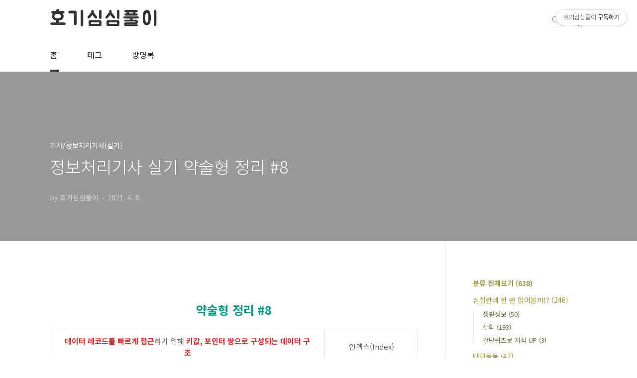

--- FILE ---
content_type: text/html;charset=UTF-8
request_url: https://simsimfully.tistory.com/649
body_size: 51839
content:
<!doctype html>
<html lang="ko">
                                                                                <head>
                <script type="text/javascript">if (!window.T) { window.T = {} }
window.T.config = {"TOP_SSL_URL":"https://www.tistory.com","PREVIEW":false,"ROLE":"guest","PREV_PAGE":"","NEXT_PAGE":"","BLOG":{"id":3724255,"name":"simsimfully","title":"호기심심풀이","isDormancy":false,"nickName":"호기심심풀이","status":"open","profileStatus":"normal"},"NEED_COMMENT_LOGIN":false,"COMMENT_LOGIN_CONFIRM_MESSAGE":"","LOGIN_URL":"https://www.tistory.com/auth/login/?redirectUrl=https://simsimfully.tistory.com/649","DEFAULT_URL":"https://simsimfully.tistory.com","USER":{"name":null,"homepage":null,"id":0,"profileImage":null},"SUBSCRIPTION":{"status":"none","isConnected":false,"isPending":false,"isWait":false,"isProcessing":false,"isNone":true},"IS_LOGIN":false,"HAS_BLOG":false,"IS_SUPPORT":false,"IS_SCRAPABLE":false,"TOP_URL":"http://www.tistory.com","JOIN_URL":"https://www.tistory.com/member/join","PHASE":"prod","ROLE_GROUP":"visitor"};
window.T.entryInfo = {"entryId":649,"isAuthor":false,"categoryId":930691,"categoryLabel":"기사/정보처리기사(실기)"};
window.appInfo = {"domain":"tistory.com","topUrl":"https://www.tistory.com","loginUrl":"https://www.tistory.com/auth/login","logoutUrl":"https://www.tistory.com/auth/logout"};
window.initData = {};

window.TistoryBlog = {
    basePath: "",
    url: "https://simsimfully.tistory.com",
    tistoryUrl: "https://simsimfully.tistory.com",
    manageUrl: "https://simsimfully.tistory.com/manage",
    token: "egYeAh9hx8w2MZ15yIAgY7g3+S+oRu19HpJ1iwYnEVNlG9Rh3nl2CvJREfs1FfEU"
};
var servicePath = "";
var blogURL = "";</script>

                
                
                
                        <!-- BusinessLicenseInfo - START -->
        
            <link href="https://tistory1.daumcdn.net/tistory_admin/userblog/userblog-7e0ff364db2dca01461081915f9748e9916c532a/static/plugin/BusinessLicenseInfo/style.css" rel="stylesheet" type="text/css"/>

            <script>function switchFold(entryId) {
    var businessLayer = document.getElementById("businessInfoLayer_" + entryId);

    if (businessLayer) {
        if (businessLayer.className.indexOf("unfold_license") > 0) {
            businessLayer.className = "business_license_layer";
        } else {
            businessLayer.className = "business_license_layer unfold_license";
        }
    }
}
</script>

        
        <!-- BusinessLicenseInfo - END -->
        <!-- DaumShow - START -->
        <style type="text/css">#daumSearchBox {
    height: 21px;
    background-image: url(//i1.daumcdn.net/imgsrc.search/search_all/show/tistory/plugin/bg_search2_2.gif);
    margin: 5px auto;
    padding: 0;
}

#daumSearchBox input {
    background: none;
    margin: 0;
    padding: 0;
    border: 0;
}

#daumSearchBox #daumLogo {
    width: 34px;
    height: 21px;
    float: left;
    margin-right: 5px;
    background-image: url(//i1.daumcdn.net/img-media/tistory/img/bg_search1_2_2010ci.gif);
}

#daumSearchBox #show_q {
    background-color: transparent;
    border: none;
    font: 12px Gulim, Sans-serif;
    color: #555;
    margin-top: 4px;
    margin-right: 15px;
    float: left;
}

#daumSearchBox #show_btn {
    background-image: url(//i1.daumcdn.net/imgsrc.search/search_all/show/tistory/plugin/bt_search_2.gif);
    width: 37px;
    height: 21px;
    float: left;
    margin: 0;
    cursor: pointer;
    text-indent: -1000em;
}
</style>

        <!-- DaumShow - END -->

        <!-- GoogleAnalytics - START -->
        <script src="https://www.googletagmanager.com/gtag/js?id=UA-168380584-1" async="async"></script>
<script>window.dataLayer = window.dataLayer || [];
function gtag(){dataLayer.push(arguments);}
gtag('js', new Date());
gtag('config','UA-168380584-1', {
    cookie_domain: 'auto',
    cookie_flags: 'max-age=0;domain=.tistory.com',
    cookie_expires: 7 * 24 * 60 * 60 // 7 days, in seconds
});</script>

        <!-- GoogleAnalytics - END -->

<!-- PreventCopyContents - START -->
<meta content="no" http-equiv="imagetoolbar"/>

<!-- PreventCopyContents - END -->

<!-- System - START -->

<!-- System - END -->

        <!-- TistoryProfileLayer - START -->
        <link href="https://tistory1.daumcdn.net/tistory_admin/userblog/userblog-7e0ff364db2dca01461081915f9748e9916c532a/static/plugin/TistoryProfileLayer/style.css" rel="stylesheet" type="text/css"/>
<script type="text/javascript" src="https://tistory1.daumcdn.net/tistory_admin/userblog/userblog-7e0ff364db2dca01461081915f9748e9916c532a/static/plugin/TistoryProfileLayer/script.js"></script>

        <!-- TistoryProfileLayer - END -->

                
                <meta http-equiv="X-UA-Compatible" content="IE=Edge">
<meta name="format-detection" content="telephone=no">
<script src="//t1.daumcdn.net/tistory_admin/lib/jquery/jquery-3.5.1.min.js" integrity="sha256-9/aliU8dGd2tb6OSsuzixeV4y/faTqgFtohetphbbj0=" crossorigin="anonymous"></script>
<script type="text/javascript" src="//t1.daumcdn.net/tiara/js/v1/tiara-1.2.0.min.js"></script><meta name="referrer" content="always"/>
<meta name="google-adsense-platform-account" content="ca-host-pub-9691043933427338"/>
<meta name="google-adsense-platform-domain" content="tistory.com"/>
<meta name="google-adsense-account" content="ca-pub-4157875065794292"/>
<meta name="description" content="약술형 정리 #8 데이터 레코드를 빠르게 접근하기 위해 키값, 포인터 쌍으로 구성되는 데이터 구조 인덱스(Index) 새로운 컴퓨터 시스템이나 소프트웨어의 요구 사항을 좀 더 잘 이해하고 결정하기 위하여 전체적인 기능을 간략한 형태로 구현한 시제품 프로토타입(Prototype) SQL을 가장 빠르고 효율적으로 수행할 최적의 처리경로를 생성해 주는 데이터베이스 핵심모듈 옵티마이저(Optimizer) 자바 프로그램 안에서 SQL을 실행하기 위한 응용프로그램 인터페이스 JDBC(Java Database Connectivity) 데이터베이스를 자유롭게 사용하기 위하여 만든 응용프로그램의 표준방법 ODBC(Open Database Connectivity) 비즈니스 프로세스를 중심으로 기업 내 각종 애플리케이션 간.."/>
<meta property="og:type" content="article"/>
<meta property="og:url" content="https://simsimfully.tistory.com/649"/>
<meta property="og.article.author" content="호기심심풀이"/>
<meta property="og:site_name" content="호기심심풀이"/>
<meta property="og:title" content="정보처리기사 실기 약술형 정리 #8"/>
<meta name="by" content="호기심심풀이"/>
<meta property="og:description" content="약술형 정리 #8 데이터 레코드를 빠르게 접근하기 위해 키값, 포인터 쌍으로 구성되는 데이터 구조 인덱스(Index) 새로운 컴퓨터 시스템이나 소프트웨어의 요구 사항을 좀 더 잘 이해하고 결정하기 위하여 전체적인 기능을 간략한 형태로 구현한 시제품 프로토타입(Prototype) SQL을 가장 빠르고 효율적으로 수행할 최적의 처리경로를 생성해 주는 데이터베이스 핵심모듈 옵티마이저(Optimizer) 자바 프로그램 안에서 SQL을 실행하기 위한 응용프로그램 인터페이스 JDBC(Java Database Connectivity) 데이터베이스를 자유롭게 사용하기 위하여 만든 응용프로그램의 표준방법 ODBC(Open Database Connectivity) 비즈니스 프로세스를 중심으로 기업 내 각종 애플리케이션 간.."/>
<meta property="og:image" content="https://img1.daumcdn.net/thumb/R800x0/?scode=mtistory2&fname=https%3A%2F%2Ft1.daumcdn.net%2Ftistory_admin%2Fstatic%2Fimages%2FopenGraph%2Fopengraph.png"/>
<meta property="article:section" content="'교육'"/>
<meta name="twitter:card" content="summary_large_image"/>
<meta name="twitter:site" content="@TISTORY"/>
<meta name="twitter:title" content="정보처리기사 실기 약술형 정리 #8"/>
<meta name="twitter:description" content="약술형 정리 #8 데이터 레코드를 빠르게 접근하기 위해 키값, 포인터 쌍으로 구성되는 데이터 구조 인덱스(Index) 새로운 컴퓨터 시스템이나 소프트웨어의 요구 사항을 좀 더 잘 이해하고 결정하기 위하여 전체적인 기능을 간략한 형태로 구현한 시제품 프로토타입(Prototype) SQL을 가장 빠르고 효율적으로 수행할 최적의 처리경로를 생성해 주는 데이터베이스 핵심모듈 옵티마이저(Optimizer) 자바 프로그램 안에서 SQL을 실행하기 위한 응용프로그램 인터페이스 JDBC(Java Database Connectivity) 데이터베이스를 자유롭게 사용하기 위하여 만든 응용프로그램의 표준방법 ODBC(Open Database Connectivity) 비즈니스 프로세스를 중심으로 기업 내 각종 애플리케이션 간.."/>
<meta property="twitter:image" content="https://img1.daumcdn.net/thumb/R800x0/?scode=mtistory2&fname=https%3A%2F%2Ft1.daumcdn.net%2Ftistory_admin%2Fstatic%2Fimages%2FopenGraph%2Fopengraph.png"/>
<meta content="https://simsimfully.tistory.com/649" property="dg:plink" content="https://simsimfully.tistory.com/649"/>
<meta name="plink"/>
<meta name="title" content="정보처리기사 실기 약술형 정리 #8"/>
<meta name="article:media_name" content="호기심심풀이"/>
<meta property="article:mobile_url" content="https://simsimfully.tistory.com/m/649"/>
<meta property="article:pc_url" content="https://simsimfully.tistory.com/649"/>
<meta property="article:mobile_view_url" content="https://simsimfully.tistory.com/m/649"/>
<meta property="article:pc_view_url" content="https://simsimfully.tistory.com/649"/>
<meta property="article:talk_channel_view_url" content="https://simsimfully.tistory.com/m/649"/>
<meta property="article:pc_service_home" content="https://www.tistory.com"/>
<meta property="article:mobile_service_home" content="https://www.tistory.com/m"/>
<meta property="article:txid" content="3724255_649"/>
<meta property="article:published_time" content="2021-04-08T18:52:36+09:00"/>
<meta property="og:regDate" content="20210405115245"/>
<meta property="article:modified_time" content="2021-04-08T18:53:03+09:00"/>
<script type="module" src="https://tistory1.daumcdn.net/tistory_admin/userblog/userblog-7e0ff364db2dca01461081915f9748e9916c532a/static/pc/dist/index.js" defer=""></script>
<script type="text/javascript" src="https://tistory1.daumcdn.net/tistory_admin/userblog/userblog-7e0ff364db2dca01461081915f9748e9916c532a/static/pc/dist/index-legacy.js" defer="" nomodule="true"></script>
<script type="text/javascript" src="https://tistory1.daumcdn.net/tistory_admin/userblog/userblog-7e0ff364db2dca01461081915f9748e9916c532a/static/pc/dist/polyfills-legacy.js" defer="" nomodule="true"></script>
<link rel="icon" sizes="any" href="https://t1.daumcdn.net/tistory_admin/favicon/tistory_favicon_32x32.ico"/>
<link rel="icon" type="image/svg+xml" href="https://t1.daumcdn.net/tistory_admin/top_v2/bi-tistory-favicon.svg"/>
<link rel="apple-touch-icon" href="https://t1.daumcdn.net/tistory_admin/top_v2/tistory-apple-touch-favicon.png"/>
<link rel="stylesheet" type="text/css" href="https://t1.daumcdn.net/tistory_admin/www/style/font.css"/>
<link rel="stylesheet" type="text/css" href="https://tistory1.daumcdn.net/tistory_admin/userblog/userblog-7e0ff364db2dca01461081915f9748e9916c532a/static/style/content.css"/>
<link rel="stylesheet" type="text/css" href="https://tistory1.daumcdn.net/tistory_admin/userblog/userblog-7e0ff364db2dca01461081915f9748e9916c532a/static/pc/dist/index.css"/>
<script type="text/javascript">(function() {
    var tjQuery = jQuery.noConflict(true);
    window.tjQuery = tjQuery;
    window.orgjQuery = window.jQuery; window.jQuery = tjQuery;
    window.jQuery = window.orgjQuery; delete window.orgjQuery;
})()</script>
<script type="text/javascript" src="https://tistory1.daumcdn.net/tistory_admin/userblog/userblog-7e0ff364db2dca01461081915f9748e9916c532a/static/script/base.js"></script>
<script type="text/javascript" src="//developers.kakao.com/sdk/js/kakao.min.js"></script>

                
<meta charset="UTF-8">
<meta name="viewport" content="user-scalable=no, initial-scale=1.0, maximum-scale=1.0, minimum-scale=1.0, width=device-width">
<title>정보처리기사 실기 약술형 정리 #8</title>
<link rel="stylesheet" href="https://tistory1.daumcdn.net/tistory/3724255/skin/style.css?_version_=1605423150">
<script src="//t1.daumcdn.net/tistory_admin/lib/jquery/jquery-1.12.4.min.js"></script>
<style type="text/css">

.entry-content a, .post-header h1 em, .comments h2 .count {color:#04beb8}
.comment-form .submit button:hover, .comment-form .submit button:focus {background-color:#04beb8}



</style>

	<!--구글폰트-->
	<link href="https://fonts.googleapis.com/css?family=Jua&display=swap" rel="stylesheet">
	
	<script data-ad-client="ca-pub-4157875065794292" async src="https://pagead2.googlesyndication.com/pagead/js/adsbygoogle.js"></script>
	
	<meta name="google-site-verification" content="Yv8FFP1CLUDd8qvhVmce9QPAA8iHctQlteVG7HmX8vg" />
	

                
                
                <style type="text/css">.another_category {
    border: 1px solid #E5E5E5;
    padding: 10px 10px 5px;
    margin: 10px 0;
    clear: both;
}

.another_category h4 {
    font-size: 12px !important;
    margin: 0 !important;
    border-bottom: 1px solid #E5E5E5 !important;
    padding: 2px 0 6px !important;
}

.another_category h4 a {
    font-weight: bold !important;
}

.another_category table {
    table-layout: fixed;
    border-collapse: collapse;
    width: 100% !important;
    margin-top: 10px !important;
}

* html .another_category table {
    width: auto !important;
}

*:first-child + html .another_category table {
    width: auto !important;
}

.another_category th, .another_category td {
    padding: 0 0 4px !important;
}

.another_category th {
    text-align: left;
    font-size: 12px !important;
    font-weight: normal;
    word-break: break-all;
    overflow: hidden;
    line-height: 1.5;
}

.another_category td {
    text-align: right;
    width: 80px;
    font-size: 11px;
}

.another_category th a {
    font-weight: normal;
    text-decoration: none;
    border: none !important;
}

.another_category th a.current {
    font-weight: bold;
    text-decoration: none !important;
    border-bottom: 1px solid !important;
}

.another_category th span {
    font-weight: normal;
    text-decoration: none;
    font: 10px Tahoma, Sans-serif;
    border: none !important;
}

.another_category_color_gray, .another_category_color_gray h4 {
    border-color: #E5E5E5 !important;
}

.another_category_color_gray * {
    color: #909090 !important;
}

.another_category_color_gray th a.current {
    border-color: #909090 !important;
}

.another_category_color_gray h4, .another_category_color_gray h4 a {
    color: #737373 !important;
}

.another_category_color_red, .another_category_color_red h4 {
    border-color: #F6D4D3 !important;
}

.another_category_color_red * {
    color: #E86869 !important;
}

.another_category_color_red th a.current {
    border-color: #E86869 !important;
}

.another_category_color_red h4, .another_category_color_red h4 a {
    color: #ED0908 !important;
}

.another_category_color_green, .another_category_color_green h4 {
    border-color: #CCE7C8 !important;
}

.another_category_color_green * {
    color: #64C05B !important;
}

.another_category_color_green th a.current {
    border-color: #64C05B !important;
}

.another_category_color_green h4, .another_category_color_green h4 a {
    color: #3EA731 !important;
}

.another_category_color_blue, .another_category_color_blue h4 {
    border-color: #C8DAF2 !important;
}

.another_category_color_blue * {
    color: #477FD6 !important;
}

.another_category_color_blue th a.current {
    border-color: #477FD6 !important;
}

.another_category_color_blue h4, .another_category_color_blue h4 a {
    color: #1960CA !important;
}

.another_category_color_violet, .another_category_color_violet h4 {
    border-color: #E1CEEC !important;
}

.another_category_color_violet * {
    color: #9D64C5 !important;
}

.another_category_color_violet th a.current {
    border-color: #9D64C5 !important;
}

.another_category_color_violet h4, .another_category_color_violet h4 a {
    color: #7E2CB5 !important;
}
</style>

                
                <link rel="stylesheet" type="text/css" href="https://tistory1.daumcdn.net/tistory_admin/userblog/userblog-7e0ff364db2dca01461081915f9748e9916c532a/static/style/revenue.css"/>
<link rel="canonical" href="https://simsimfully.tistory.com/649"/>

<!-- BEGIN STRUCTURED_DATA -->
<script type="application/ld+json">
    {"@context":"http://schema.org","@type":"BlogPosting","mainEntityOfPage":{"@id":"https://simsimfully.tistory.com/649","name":null},"url":"https://simsimfully.tistory.com/649","headline":"정보처리기사 실기 약술형 정리 #8","description":"약술형 정리 #8 데이터 레코드를 빠르게 접근하기 위해 키값, 포인터 쌍으로 구성되는 데이터 구조 인덱스(Index) 새로운 컴퓨터 시스템이나 소프트웨어의 요구 사항을 좀 더 잘 이해하고 결정하기 위하여 전체적인 기능을 간략한 형태로 구현한 시제품 프로토타입(Prototype) SQL을 가장 빠르고 효율적으로 수행할 최적의 처리경로를 생성해 주는 데이터베이스 핵심모듈 옵티마이저(Optimizer) 자바 프로그램 안에서 SQL을 실행하기 위한 응용프로그램 인터페이스 JDBC(Java Database Connectivity) 데이터베이스를 자유롭게 사용하기 위하여 만든 응용프로그램의 표준방법 ODBC(Open Database Connectivity) 비즈니스 프로세스를 중심으로 기업 내 각종 애플리케이션 간..","author":{"@type":"Person","name":"호기심심풀이","logo":null},"image":{"@type":"ImageObject","url":"https://img1.daumcdn.net/thumb/R800x0/?scode=mtistory2&fname=https%3A%2F%2Ft1.daumcdn.net%2Ftistory_admin%2Fstatic%2Fimages%2FopenGraph%2Fopengraph.png","width":"800px","height":"800px"},"datePublished":"2021-04-08T18:52:36+09:00","dateModified":"2021-04-08T18:53:03+09:00","publisher":{"@type":"Organization","name":"TISTORY","logo":{"@type":"ImageObject","url":"https://t1.daumcdn.net/tistory_admin/static/images/openGraph/opengraph.png","width":"800px","height":"800px"}}}
</script>
<!-- END STRUCTURED_DATA -->
<link rel="stylesheet" type="text/css" href="https://tistory1.daumcdn.net/tistory_admin/userblog/userblog-7e0ff364db2dca01461081915f9748e9916c532a/static/style/dialog.css"/>
<link rel="stylesheet" type="text/css" href="//t1.daumcdn.net/tistory_admin/www/style/top/font.css"/>
<link rel="stylesheet" type="text/css" href="https://tistory1.daumcdn.net/tistory_admin/userblog/userblog-7e0ff364db2dca01461081915f9748e9916c532a/static/style/postBtn.css"/>
<link rel="stylesheet" type="text/css" href="https://tistory1.daumcdn.net/tistory_admin/userblog/userblog-7e0ff364db2dca01461081915f9748e9916c532a/static/style/tistory.css"/>
<script type="text/javascript" src="https://tistory1.daumcdn.net/tistory_admin/userblog/userblog-7e0ff364db2dca01461081915f9748e9916c532a/static/script/common.js"></script>

                
                </head>
                                                <body id="tt-body-page" class="layout-aside-right paging-number">
                
                
                

<div id="acc-nav">
	<a href="#content">본문 바로가기</a>
</div>
<div id="wrap">
	<header id="header">
		<div class="inner">
			<h1>
				<a href="https://simsimfully.tistory.com/">
					
					
						호기심심풀이
					
				</a>
			</h1>
			<div class="util">
				<div class="search">
					
						<input type="text" name="search" value="" placeholder="검색내용을 입력하세요." onkeypress="if (event.keyCode == 13) { try {
    window.location.href = '/search' + '/' + looseURIEncode(document.getElementsByName('search')[0].value);
    document.getElementsByName('search')[0].value = '';
    return false;
} catch (e) {} }">
						<button type="submit" onclick="try {
    window.location.href = '/search' + '/' + looseURIEncode(document.getElementsByName('search')[0].value);
    document.getElementsByName('search')[0].value = '';
    return false;
} catch (e) {}">검색</button>
					
				</div>
				<div class="profile">
					<button type="button"><img alt="블로그 이미지" src="https://tistory1.daumcdn.net/tistory/3724255/attach/94d0a75c54a6435692a4e92a41b55380"/></button>
					<nav>
						<ul>
							<li><a href="https://simsimfully.tistory.com/manage">관리</a></li>
							<li><a href="https://simsimfully.tistory.com/manage/entry/post ">글쓰기</a></li>
							<li class="login"><a href="#">로그인</a></li>
							<li class="logout"><a href="#">로그아웃</a></li>
						</ul>
					</nav>
				</div>
				<button type="button" class="menu"><span>메뉴</span></button>
			</div>
			<nav id="gnb">
				<ul>
  <li class="t_menu_home first"><a href="/" target="">홈</a></li>
  <li class="t_menu_tag"><a href="/tag" target="">태그</a></li>
  <li class="t_menu_guestbook last"><a href="/guestbook" target="">방명록</a></li>
</ul>
			</nav>
		</div>
	</header>
	<section id="container">
		
		<div class="content-wrap">
			<article id="content">

				

				

				

				

				

				<div class="inner">
					                
                    
						
						
						
						
							<div class="post-cover">
								<div class="inner">
									<span class="category">기사/정보처리기사(실기)</span>
									<h1>정보처리기사 실기 약술형 정리 #8</h1>
									<span class="meta">
										<span class="author">by 호기심심풀이</span>
										<span class="date">2021. 4. 8.</span>
										
									</span>
								</div>
							</div>
					
							<div class="entry-content">
								
                    <!-- System - START -->
        <div class="revenue_unit_wrap">
  <div class="revenue_unit_item adsense responsive">
    <div class="revenue_unit_info">반응형</div>
    <script src="//pagead2.googlesyndication.com/pagead/js/adsbygoogle.js" async="async"></script>
    <ins class="adsbygoogle" style="display: block;" data-ad-host="ca-host-pub-9691043933427338" data-ad-client="ca-pub-4157875065794292" data-ad-format="auto"></ins>
    <script>(adsbygoogle = window.adsbygoogle || []).push({});</script>
  </div>
</div>
        <!-- System - END -->

            <div class="contents_style"><h2 style="text-align: center;" data-ke-size="size26"><span style="color: #009a87;"><b>약술형&nbsp;정리&nbsp;#8</b></span></h2>
<table style="border-collapse: collapse; width: 100%;" border="1">
<tbody>
<tr>
<td style="width: 74.6511%;"><span style="color: #ee2323;"><b>데이터 레코드를 빠르게 접근</b></span>하기 위해 <span style="color: #ee2323;"><b>키값, 포인터 쌍으로 구성되는 데이터 구조</b></span></td>
<td style="width: 25.3489%;">인덱스(Index)</td>
</tr>
<tr>
<td style="width: 74.6511%;">새로운 컴퓨터 시스템이나 소프트웨어의 요구 사항을 좀 더 잘 이해하고 결정하기 위하여 <span style="color: #ee2323;"><b>전체적인 기능을 간략한 형태로 구현한 시제품</b></span></td>
<td style="width: 25.3489%;">프로토타입(Prototype)</td>
</tr>
<tr>
<td style="width: 74.6511%;"><span style="color: #ee2323;"><b>SQL을 가장 빠르고 효율적으로 수행할 최적의 처리경로를 생성</b></span>해 주는 데이터베이스 핵심모듈</td>
<td style="width: 25.3489%;">옵티마이저(Optimizer)</td>
</tr>
<tr>
<td style="width: 74.6511%;"><span style="color: #ee2323;"><b>자바 프로그램 안에서 SQL을 실행</b></span>하기 위한 응용프로그램 인터페이스</td>
<td style="width: 25.3489%;">JDBC(Java Database Connectivity)</td>
</tr>
<tr>
<td style="width: 74.6511%;"><span style="color: #ee2323;"><b>데이터베이스를 자유롭게 사용</b></span>하기 위하여 만든 응용프로그램의 표준방법</td>
<td style="width: 25.3489%;">ODBC(Open Database Connectivity)</td>
</tr>
<tr>
<td style="width: 74.6511%;"><span>비즈니스 프로세스를 중심으로 기업 내 <span style="color: #ee2323;"><b>각종 애플리케이션 간에 상호 연동이 가능토록 통합</b></span>하는 솔루션</span></td>
<td style="width: 25.3489%;">EAI(Enterprise Application Intergration)</td>
</tr>
<tr>
<td style="width: 74.6511%;">네트워크 트래픽을 IP계층에서 <span style="color: #ee2323;"><b>암호화와 식별성을 제공</b></span>하며, <span style="color: #ee2323;"><b>네트워크 계층</b></span>에서의 <span style="color: #ee2323;"><b>보안통신규약</b></span></td>
<td style="width: 25.3489%;">IPsec(Internet Protocol Security)</td>
</tr>
<tr>
<td style="width: 74.6511%;"><span style="color: #333333;"><span style="color: #ee2323;"><b>데이터베이스를 관리</b></span>하며 응용 프로그램들이 <span style="color: #ee2323;"><b>데이터베이스를 공유</b></span>하며 사용할 수 있는 환경을 제공하는 소프트웨어</span></td>
<td style="width: 25.3489%;">DBMS(<span style="color: #333333;" data-hook="tip" data-type="phex" data-lang="en" data-grp="31920" data-sqry="database management system">DataBase</span><span style="color: #333333;"><span>&nbsp;</span></span><span style="color: #333333;" data-hook="tip" data-type="phex" data-lang="en" data-grp="31920" data-sqry="database management system">Management</span><span style="color: #333333;"><span>&nbsp;</span></span><span style="color: #333333;" data-hook="tip" data-type="phex" data-lang="en" data-grp="31920" data-sqry="database management system">System)</span></td>
</tr>
<tr>
<td style="width: 74.6511%;"><span style="color: #000000;">소프트웨어 개발의 전체 과정에서 발생하는 <span style="color: #ee2323;"><b>모든 변경사항들을 관리하는 활동</b></span></span></td>
<td style="width: 25.3489%;">형상관리(Configuration Management)</td>
</tr>
<tr>
<td style="width: 74.6511%;">객체 지향 언어인 <span style="color: #ee2323;"><b>자바의 관계형 데이터베이스 프로그래밍</b></span>을 좀 더 쉽게 할 수 있도록 <span style="color: #ee2323;"><b>도와주는 프레임워크</b></span></td>
<td style="width: 25.3489%;">Mybatis</td>
</tr>
</tbody>
</table></div>
                    <!-- System - START -->
        <div class="revenue_unit_wrap">
  <div class="revenue_unit_item adsense responsive">
    <div class="revenue_unit_info">반응형</div>
    <script src="//pagead2.googlesyndication.com/pagead/js/adsbygoogle.js" async="async"></script>
    <ins class="adsbygoogle" style="display: block;" data-ad-host="ca-host-pub-9691043933427338" data-ad-client="ca-pub-4157875065794292" data-ad-format="auto"></ins>
    <script>(adsbygoogle = window.adsbygoogle || []).push({});</script>
  </div>
</div>
        <!-- System - END -->

<script onerror="changeAdsenseToNaverAd()" async src="https://pagead2.googlesyndication.com/pagead/js/adsbygoogle.js?client=ca-pub-9527582522912841" crossorigin="anonymous"></script>
<!-- inventory -->
<ins class="adsbygoogle" style="margin:50px 0; display:block;" data-ad-client="ca-pub-9527582522912841" data-ad-slot="4947159016" data-ad-format="auto" data-full-width-responsive="true" data-ad-type="inventory" data-ad-adfit-unit="DAN-HCZEy0KQLPMGnGuC"></ins>

<script id="adsense_script">
     (adsbygoogle = window.adsbygoogle || []).push({});
</script>
<script>
    if(window.observeAdsenseUnfilledState !== undefined){ observeAdsenseUnfilledState(); }
</script>
<div data-tistory-react-app="NaverAd"></div>

                    <div class="container_postbtn #post_button_group">
  <div class="postbtn_like"><script>window.ReactionButtonType = 'reaction';
window.ReactionApiUrl = '//simsimfully.tistory.com/reaction';
window.ReactionReqBody = {
    entryId: 649
}</script>
<div class="wrap_btn" id="reaction-649" data-tistory-react-app="Reaction"></div><div class="wrap_btn wrap_btn_share"><button type="button" class="btn_post sns_btn btn_share" aria-expanded="false" data-thumbnail-url="https://t1.daumcdn.net/tistory_admin/static/images/openGraph/opengraph.png" data-title="정보처리기사 실기 약술형 정리 #8" data-description="약술형 정리 #8 데이터 레코드를 빠르게 접근하기 위해 키값, 포인터 쌍으로 구성되는 데이터 구조 인덱스(Index) 새로운 컴퓨터 시스템이나 소프트웨어의 요구 사항을 좀 더 잘 이해하고 결정하기 위하여 전체적인 기능을 간략한 형태로 구현한 시제품 프로토타입(Prototype) SQL을 가장 빠르고 효율적으로 수행할 최적의 처리경로를 생성해 주는 데이터베이스 핵심모듈 옵티마이저(Optimizer) 자바 프로그램 안에서 SQL을 실행하기 위한 응용프로그램 인터페이스 JDBC(Java Database Connectivity) 데이터베이스를 자유롭게 사용하기 위하여 만든 응용프로그램의 표준방법 ODBC(Open Database Connectivity) 비즈니스 프로세스를 중심으로 기업 내 각종 애플리케이션 간.." data-profile-image="https://tistory1.daumcdn.net/tistory/3724255/attach/94d0a75c54a6435692a4e92a41b55380" data-profile-name="호기심심풀이" data-pc-url="https://simsimfully.tistory.com/649" data-relative-pc-url="/649" data-blog-title="호기심심풀이"><span class="ico_postbtn ico_share">공유하기</span></button>
  <div class="layer_post" id="tistorySnsLayer"></div>
</div><div class="wrap_btn wrap_btn_etc" data-entry-id="649" data-entry-visibility="public" data-category-visibility="public"><button type="button" class="btn_post btn_etc2" aria-expanded="false"><span class="ico_postbtn ico_etc">게시글 관리</span></button>
  <div class="layer_post" id="tistoryEtcLayer"></div>
</div></div>
<button type="button" class="btn_menu_toolbar btn_subscription #subscribe" data-blog-id="3724255" data-url="https://simsimfully.tistory.com/649" data-device="web_pc" data-tiara-action-name="구독 버튼_클릭"><em class="txt_state"></em><strong class="txt_tool_id">호기심심풀이</strong><span class="img_common_tistory ico_check_type1"></span></button><div class="postbtn_ccl" data-ccl-type="2" data-ccl-derive="1">
    <a href="https://creativecommons.org/licenses/by/4.0/deed.ko" target="_blank" class="link_ccl" rel="license">
        <span class="bundle_ccl">
            <span class="ico_postbtn ico_ccl1">저작자표시</span> 
        </span>
        <span class="screen_out">(새창열림)</span>
    </a>
</div>
<!--
<rdf:RDF xmlns="https://web.resource.org/cc/" xmlns:dc="https://purl.org/dc/elements/1.1/" xmlns:rdf="https://www.w3.org/1999/02/22-rdf-syntax-ns#">
    <Work rdf:about="">
        <license rdf:resource="https://creativecommons.org/licenses/by/4.0/deed.ko" />
    </Work>
    <License rdf:about="https://creativecommons.org/licenses/by/4.0/deed.ko">
        <permits rdf:resource="https://web.resource.org/cc/Reproduction"/>
        <permits rdf:resource="https://web.resource.org/cc/Distribution"/>
        <requires rdf:resource="https://web.resource.org/cc/Notice"/>
        <requires rdf:resource="https://web.resource.org/cc/Attribution"/>
        <permits rdf:resource="https://web.resource.org/cc/DerivativeWorks"/>

    </License>
</rdf:RDF>
-->  <div data-tistory-react-app="SupportButton"></div>
</div>

                    <!-- PostListinCategory - START -->
<div class="another_category another_category_color_gray">
  <h4>'<a href="/category/%EA%B8%B0%EC%82%AC">기사</a> &gt; <a href="/category/%EA%B8%B0%EC%82%AC/%EC%A0%95%EB%B3%B4%EC%B2%98%EB%A6%AC%EA%B8%B0%EC%82%AC%28%EC%8B%A4%EA%B8%B0%29">정보처리기사(실기)</a>' 카테고리의 다른 글</h4>
  <table>
    <tr>
      <th><a href="/651">정보처리기사 실기 약술형 정리 #10</a>&nbsp;&nbsp;<span>(0)</span></th>
      <td>2021.04.10</td>
    </tr>
    <tr>
      <th><a href="/650">정보처리기사 실기 약술형 정리 #9</a>&nbsp;&nbsp;<span>(2)</span></th>
      <td>2021.04.09</td>
    </tr>
    <tr>
      <th><a href="/648">정보처리기사 실기 약술형 정리 #7</a>&nbsp;&nbsp;<span>(2)</span></th>
      <td>2021.04.07</td>
    </tr>
    <tr>
      <th><a href="/647">정보처리기사 실기 약술형 정리 #6</a>&nbsp;&nbsp;<span>(1)</span></th>
      <td>2021.04.06</td>
    </tr>
    <tr>
      <th><a href="/646">정보처리기사 실기 약술형 정리 #5</a>&nbsp;&nbsp;<span>(3)</span></th>
      <td>2021.04.05</td>
    </tr>
  </table>
</div>

<!-- PostListinCategory - END -->

							</div>
					
							

				<script async src="https://pagead2.googlesyndication.com/pagead/js/adsbygoogle.js"></script>
<ins class="adsbygoogle"
     style="display:block"
     data-ad-format="autorelaxed"
     data-ad-client="ca-pub-4157875065794292"
     data-ad-slot="4853773911"
		 data-matched-content-rows-num="2"
     data-matched-content-columns-num="3"
		 data-matched-content-ui-type="image_stacked"
     data-ad-format="autorelaxed"></ins>
<script>
     (adsbygoogle = window.adsbygoogle || []).push({});
</script>
					
							
								<div class="related-articles">
									<h2>관련글</h2>
									<ul>
										
											<li>
												<a href="/651?category=930691">
													<figure>
														
													</figure>
													<span class="title">정보처리기사 실기 약술형 정리 #10</span>
												</a>
											</li>
										
											<li>
												<a href="/650?category=930691">
													<figure>
														
													</figure>
													<span class="title">정보처리기사 실기 약술형 정리 #9</span>
												</a>
											</li>
										
											<li>
												<a href="/648?category=930691">
													<figure>
														
													</figure>
													<span class="title">정보처리기사 실기 약술형 정리 #7</span>
												</a>
											</li>
										
											<li>
												<a href="/647?category=930691">
													<figure>
														
													</figure>
													<span class="title">정보처리기사 실기 약술형 정리 #6</span>
												</a>
											</li>
										
									</ul>
								</div>
							
							
							<div class="comments">
									<h2>댓글<span class="count"></span></h2>
									<div data-tistory-react-app="Namecard"></div>
							</div>
						
					
					
                    
                

				</div>

				

				

				
			</article>

			<aside id="aside" class="sidebar">
<!-- 
<div class="search1">
					<button type="submit" onclick="try{window.location.href='/search/'+looseURIEncode(document.getElementsByName('search1')[0].value);document.getElementsByName('search1')[0].value='';return false;}catch(e){}"><font style="color: #9c9430"> 검색</font></button>
						<input type="text" name="search1" value="" placeholder="검색내용을 입력하세요." onkeypress="if (event.keyCode == 13) { try{window.location.href='/search/'+looseURIEncode(document.getElementsByName('search1')[0].value);document.getElementsByName('search1')[0].value='';return false;}catch(e){} }">								
				</div>				
-->			
					<div class="sidebar-1">
						            
								<!-- 카테고리 -->
								<nav class="category">
									<ul class="tt_category"><li class=""><a href="/category" class="link_tit"> 분류 전체보기 <span class="c_cnt">(638)</span> </a>
  <ul class="category_list"><li class=""><a href="/category/%EC%8B%AC%EC%8B%AC%ED%95%9C%EB%8D%B0%20%ED%95%9C%20%EB%B2%88%20%EC%9D%BD%EC%96%B4%EB%B3%BC%EA%B9%8C%21%3F" class="link_item"> 심심한데 한 번 읽어볼까!? <span class="c_cnt">(246)</span> </a>
  <ul class="sub_category_list"><li class=""><a href="/category/%EC%8B%AC%EC%8B%AC%ED%95%9C%EB%8D%B0%20%ED%95%9C%20%EB%B2%88%20%EC%9D%BD%EC%96%B4%EB%B3%BC%EA%B9%8C%21%3F/%EC%83%9D%ED%99%9C%EC%A0%95%EB%B3%B4" class="link_sub_item"> 생활정보 <span class="c_cnt">(50)</span> </a></li>
<li class=""><a href="/category/%EC%8B%AC%EC%8B%AC%ED%95%9C%EB%8D%B0%20%ED%95%9C%20%EB%B2%88%20%EC%9D%BD%EC%96%B4%EB%B3%BC%EA%B9%8C%21%3F/%EC%9E%A1%ED%95%99" class="link_sub_item"> 잡학 <span class="c_cnt">(193)</span> </a></li>
<li class=""><a href="/category/%EC%8B%AC%EC%8B%AC%ED%95%9C%EB%8D%B0%20%ED%95%9C%20%EB%B2%88%20%EC%9D%BD%EC%96%B4%EB%B3%BC%EA%B9%8C%21%3F/%EA%B0%84%EB%8B%A8%ED%80%B4%EC%A6%88%EB%A1%9C%20%EC%A7%80%EC%8B%9D%20UP" class="link_sub_item"> 간단퀴즈로 지식 UP <span class="c_cnt">(3)</span> </a></li>
</ul>
</li>
<li class=""><a href="/category/%EB%B0%98%EB%A0%A4%EB%8F%99%EB%AC%BC" class="link_item"> 반려동물 <span class="c_cnt">(47)</span> </a>
  <ul class="sub_category_list"><li class=""><a href="/category/%EB%B0%98%EB%A0%A4%EB%8F%99%EB%AC%BC/%EA%B3%A0%EC%96%91%EC%9D%B4" class="link_sub_item"> 고양이 <span class="c_cnt">(33)</span> </a></li>
<li class=""><a href="/category/%EB%B0%98%EB%A0%A4%EB%8F%99%EB%AC%BC/%EA%B0%95%EC%95%84%EC%A7%80" class="link_sub_item"> 강아지 <span class="c_cnt">(10)</span> </a></li>
</ul>
</li>
<li class=""><a href="/category/%ED%95%AD%EA%B3%B5%EC%A0%95%EB%B9%84" class="link_item"> 항공정비 <span class="c_cnt">(183)</span> </a>
  <ul class="sub_category_list"><li class=""><a href="/category/%ED%95%AD%EA%B3%B5%EC%A0%95%EB%B9%84/Part%201%20%ED%95%AD%EA%B3%B5%EA%B8%B0%EC%B2%B4%20%EB%B0%8F%20%EB%B0%9C%EB%8F%99%EA%B8%B0" class="link_sub_item"> Part 1 항공기체 및 발동기 <span class="c_cnt">(103)</span> </a></li>
<li class=""><a href="/category/%ED%95%AD%EA%B3%B5%EC%A0%95%EB%B9%84/Part%202%20%ED%95%AD%EA%B3%B5%EC%A0%84%EC%9E%90.%EC%A0%84%EA%B8%B0.%EA%B3%84%EA%B8%B0" class="link_sub_item"> Part 2 항공전자.전기.계기 <span class="c_cnt">(80)</span> </a></li>
</ul>
</li>
<li class=""><a href="/category/%ED%95%AD%EA%B3%B5%EA%B8%B0" class="link_item"> 항공기 <span class="c_cnt">(44)</span> </a>
  <ul class="sub_category_list"><li class=""><a href="/category/%ED%95%AD%EA%B3%B5%EA%B8%B0/%ED%95%AD%EA%B3%B5%EC%A7%80%EC%8B%9D%28%EC%9D%BC%EB%B0%98%29" class="link_sub_item"> 항공지식(일반) <span class="c_cnt">(23)</span> </a></li>
<li class=""><a href="/category/%ED%95%AD%EA%B3%B5%EA%B8%B0/%ED%95%AD%EA%B3%B5%EC%A7%80%EC%8B%9D%28%EC%A0%84%EB%AC%B8%29" class="link_sub_item"> 항공지식(전문) <span class="c_cnt">(21)</span> </a></li>
</ul>
</li>
<li class=""><a href="/category/%EC%86%8C%EC%86%8C%ED%95%9C%20%EC%9D%B4%EC%95%BC%EA%B8%B0" class="link_item"> 소소한 이야기 <span class="c_cnt">(5)</span> </a>
  <ul class="sub_category_list"><li class=""><a href="/category/%EC%86%8C%EC%86%8C%ED%95%9C%20%EC%9D%B4%EC%95%BC%EA%B8%B0/%EC%9D%B4%EC%95%BC%EA%B8%B0%EB%A1%9C%20%EA%B5%90%ED%9B%88%20%EC%96%BB%EA%B8%B0%21" class="link_sub_item"> 이야기로 교훈 얻기! <span class="c_cnt">(5)</span> </a></li>
</ul>
</li>
<li class=""><a href="/category/%EA%B8%B0%EC%82%AC" class="link_item"> 기사 <span class="c_cnt">(80)</span> </a>
  <ul class="sub_category_list"><li class=""><a href="/category/%EA%B8%B0%EC%82%AC/%EC%82%B0%EC%97%85%EC%95%88%EC%A0%84%EA%B8%B0%EC%82%AC%28%ED%95%84%EB%8B%B5%ED%98%95%29" class="link_sub_item"> 산업안전기사(필답형) <span class="c_cnt">(38)</span> </a></li>
<li class=""><a href="/category/%EA%B8%B0%EC%82%AC/%EC%A0%95%EB%B3%B4%EC%B2%98%EB%A6%AC%EA%B8%B0%EC%82%AC%28%ED%95%84%EA%B8%B0%29" class="link_sub_item"> 정보처리기사(필기) <span class="c_cnt">(15)</span> </a></li>
<li class=""><a href="/category/%EA%B8%B0%EC%82%AC/%EC%A0%95%EB%B3%B4%EC%B2%98%EB%A6%AC%EA%B8%B0%EC%82%AC%28%EC%8B%A4%EA%B8%B0%29" class="link_sub_item"> 정보처리기사(실기) <span class="c_cnt">(27)</span> </a></li>
</ul>
</li>
<li class=""><a href="/category/Paint%20and%20Coloring" class="link_item"> Paint and Coloring <span class="c_cnt">(2)</span> </a></li>
<li class=""><a href="/category/%EC%BB%B4%ED%93%A8%ED%84%B0%20%7C%20IT" class="link_item"> 컴퓨터 | IT <span class="c_cnt">(31)</span> </a>
  <ul class="sub_category_list"><li class=""><a href="/category/%EC%BB%B4%ED%93%A8%ED%84%B0%20%7C%20IT/Java%20Daily%20%EA%B5%90%EC%9C%A1" class="link_sub_item"> Java Daily 교육 <span class="c_cnt">(5)</span> </a></li>
</ul>
</li>
</ul>
</li>
</ul>

								</nav>
							<div class="revenue_unit_wrap">
  <div class="revenue_unit_item adsense responsive">
    <div class="revenue_unit_info">반응형</div>
    <script src="//pagead2.googlesyndication.com/pagead/js/adsbygoogle.js" async="async"></script>
    <ins class="adsbygoogle" style="display: block;" data-ad-host="ca-host-pub-9691043933427338" data-ad-client="ca-pub-4157875065794292" data-ad-format="auto"></ins>
    <script>(adsbygoogle = window.adsbygoogle || []).push({});</script>
  </div>
</div>
					</div>
					<div class="sidebar-2">
						
								<!-- 최근글/인기글 -->
								<div class="post-list tab-ui">
									<div id="recent" class="tab-list">
										<h2>최근글</h2>
										<ul>
											
										</ul>
									</div>
									<div id="popular" class="tab-list">
										<h2>인기글</h2>
										<ul>
											
										</ul>
									</div>
								</div>
							<div class="module module_plugin">        <!-- SB_Banner - START -->
        <script async src="https://pagead2.googlesyndication.com/pagead/js/adsbygoogle.js"></script>
<!-- 사이드바(250*600) -->
<ins class="adsbygoogle"
     style="display:inline-block;width:250px;height:600px"
     data-ad-client="ca-pub-4157875065794292"
     data-ad-slot="9168358830"></ins>
<script>
     (adsbygoogle = window.adsbygoogle || []).push({});
</script>
        <!-- SB_Banner - END -->
</div>

								<!-- 최근댓글 -->
								<div class="recent-comment">
									<h2>최근댓글</h2>
									<ul>
										
									</ul>
								</div>
							
						
								<!-- 태그 -->
								<div class="tags">
									<h2>태그</h2>
									
										<a href="/tag/%ED%98%B8%EA%B8%B0%EC%8B%AC">호기심</a>
									
										<a href="/tag/%EC%9E%90%EB%B0%94">자바</a>
									
										<a href="/tag/%EC%95%BD%EC%88%A0%ED%98%95">약술형</a>
									
										<a href="/tag/%EC%A0%95%EB%B3%B4%EC%B2%98%EB%A6%AC%EA%B8%B0%EC%82%AC">정보처리기사</a>
									
										<a href="/tag/%EC%BD%94%EB%A1%9C%EB%82%98%EB%B0%94%EC%9D%B4%EB%9F%AC%EC%8A%A4">코로나바이러스</a>
									
										<a href="/tag/%EC%82%B0%EC%97%85%EC%95%88%EC%A0%84%EA%B8%B0%EC%82%AC%20%EC%A0%95%EB%A6%AC">산업안전기사 정리</a>
									
										<a href="/tag/%EC%9A%B0%EC%A3%BC">우주</a>
									
										<a href="/tag/COVID-19">COVID-19</a>
									
										<a href="/tag/%ED%95%AD%EA%B3%B5%EA%B8%B0">항공기</a>
									
										<a href="/tag/%EC%82%B0%EC%97%85%EC%95%88%EC%A0%84%EA%B8%B0%EC%82%AC%20%EB%AC%B8%EC%A0%9C">산업안전기사 문제</a>
									
										<a href="/tag/%EC%82%B0%EC%97%85%EC%95%88%EC%A0%84%EA%B8%B0%EC%82%AC%20%ED%95%84%EB%8B%B5%ED%98%95">산업안전기사 필답형</a>
									
										<a href="/tag/%ED%94%84%EB%A1%9C%EA%B7%B8%EB%9E%98%EB%B0%8D">프로그래밍</a>
									
										<a href="/tag/%EA%B2%BD%EC%A0%9C">경제</a>
									
										<a href="/tag/%EA%B3%A0%EC%96%91%EC%9D%B4">고양이</a>
									
										<a href="/tag/%EC%A0%95%EB%B3%B4%EC%B2%98%EB%A6%AC%EA%B8%B0%EC%82%AC%20%ED%95%84%EA%B8%B0">정보처리기사 필기</a>
									
										<a href="/tag/%EC%A0%95%EC%B2%98%EA%B8%B0%20%ED%95%84%EA%B8%B0">정처기 필기</a>
									
										<a href="/tag/%EC%A0%95%EB%B3%B4%EC%B2%98%EB%A6%AC%EA%B8%B0%EC%82%AC%20%EC%8B%A4%EA%B8%B0">정보처리기사 실기</a>
									
										<a href="/tag/%EC%A0%95%EC%B2%98%EA%B8%B0%20%EC%8B%A4%EA%B8%B0">정처기 실기</a>
									
										<a href="/tag/%EC%8B%AC%EC%8B%AC%ED%92%80%EC%9D%B4">심심풀이</a>
									
										<a href="/tag/%EB%8B%A8%EB%8B%B5%ED%98%95">단답형</a>
									
										<a href="/tag/%ED%95%AD%EA%B3%B5%EC%A0%95%EB%B9%84">항공정비</a>
									
										<a href="/tag/%ED%96%89%EC%84%B1">행성</a>
									
										<a href="/tag/%EC%84%9C%EC%88%A0%ED%98%95">서술형</a>
									
										<a href="/tag/%EB%B9%84%ED%96%89%EA%B8%B0">비행기</a>
									
										<a href="/tag/%EA%B5%90%ED%9B%88%EC%A0%81%EC%9D%B8%20%EC%9D%B4%EC%95%BC%EA%B8%B0">교훈적인 이야기</a>
									
										<a href="/tag/%EB%B0%94%EC%9D%B4%EB%9F%AC%EC%8A%A4">바이러스</a>
									
										<a href="/tag/%ED%95%AD%EA%B3%B5%EC%97%AD%EC%82%AC">항공역사</a>
									
										<a href="/tag/%EA%B0%9C%EB%B0%9C%EC%9E%90">개발자</a>
									
										<a href="/tag/%EC%82%B0%EC%97%85%EC%95%88%EC%A0%84%EA%B8%B0%EC%82%AC">산업안전기사</a>
									
										<a href="/tag/%EC%A7%80%EA%B5%AC">지구</a>
									
								</div>
							
								<!-- 소셜 채널 -->
								<div class="social-channel">
									<ul>
										
										
										
										
									</ul>
								</div>
							<div class="module module_plugin">        <!-- SB_Banner - START -->
        <script async src="https://pagead2.googlesyndication.com/pagead/js/adsbygoogle.js"></script>
<!-- 사이드바(250*600) -->
<ins class="adsbygoogle"
     style="display:inline-block;width:250px;height:600px"
     data-ad-client="ca-pub-4157875065794292"
     data-ad-slot="9168358830"></ins>
<script>
     (adsbygoogle = window.adsbygoogle || []).push({});
</script>
        <!-- SB_Banner - END -->
</div>

					</div>
				</aside>
		</div>
	</section>
	<hr>
	<footer id="footer">
		<div class="inner">
			<div class="order-menu">
				
				
				
				
			</div>
			<a href="#" class="page-top">TOP</a>
			<p class="meta">TEL. 02.1234.5678 / 경기 성남시 분당구 판교역로</p>
			<p class="copyright">&copy; Kakao Corp.</p>
		</div>
	</footer>
</div>

<script src="https://tistory1.daumcdn.net/tistory/3724255/skin/images/script.js?_version_=1605423150"></script>
<div class="#menubar menu_toolbar ">
  <h2 class="screen_out">티스토리툴바</h2>
<div class="btn_tool"><button class="btn_menu_toolbar btn_subscription  #subscribe" data-blog-id="3724255" data-url="https://simsimfully.tistory.com" data-device="web_pc"><strong class="txt_tool_id">호기심심풀이</strong><em class="txt_state">구독하기</em><span class="img_common_tistory ico_check_type1"></span></button></div></div>
<div class="#menubar menu_toolbar "></div>
<div class="layer_tooltip">
  <div class="inner_layer_tooltip">
    <p class="desc_g"></p>
  </div>
</div>
<div id="editEntry" style="position:absolute;width:1px;height:1px;left:-100px;top:-100px"></div>


                        <!-- CallBack - START -->
        <script>                    (function () { 
                        var blogTitle = '호기심심풀이';
                        
                        (function () {
    function isShortContents () {
        return window.getSelection().toString().length < 30;
    }
    function isCommentLink (elementID) {
        return elementID === 'commentLinkClipboardInput'
    }

    function copyWithSource (event) {
        if (isShortContents() || isCommentLink(event.target.id)) {
            return;
        }
        var range = window.getSelection().getRangeAt(0);
        var contents = range.cloneContents();
        var temp = document.createElement('div');

        temp.appendChild(contents);

        var url = document.location.href;
        var decodedUrl = decodeURI(url);
        var postfix = ' [' + blogTitle + ':티스토리]';

        event.clipboardData.setData('text/plain', temp.innerText + '\n출처: ' + decodedUrl + postfix);
        event.clipboardData.setData('text/html', '<pre data-ke-type="codeblock">' + temp.innerHTML + '</pre>' + '출처: <a href="' + url + '">' + decodedUrl + '</a>' + postfix);
        event.preventDefault();
    }

    document.addEventListener('copy', copyWithSource);
})()

                    })()</script>

        <!-- CallBack - END -->

<!-- DragSearchHandler - START -->
<script src="//search1.daumcdn.net/search/statics/common/js/g/search_dragselection.min.js"></script>

<!-- DragSearchHandler - END -->

        <!-- PreventCopyContents - START -->
        <script type="text/javascript">document.oncontextmenu = new Function ('return false');
document.ondragstart = new Function ('return false');
document.onselectstart = new Function ('return false');
document.body.style.MozUserSelect = 'none';</script>
<script type="text/javascript" src="https://tistory1.daumcdn.net/tistory_admin/userblog/userblog-7e0ff364db2dca01461081915f9748e9916c532a/static/plugin/PreventCopyContents/script.js"></script>

        <!-- PreventCopyContents - END -->

        <!-- SyntaxHighlight - START -->
        <link href="//cdnjs.cloudflare.com/ajax/libs/highlight.js/10.7.3/styles/darcula.min.css" rel="stylesheet"/><script src="//cdnjs.cloudflare.com/ajax/libs/highlight.js/10.7.3/highlight.min.js"></script>
<script src="//cdnjs.cloudflare.com/ajax/libs/highlight.js/10.7.3/languages/delphi.min.js"></script>
<script src="//cdnjs.cloudflare.com/ajax/libs/highlight.js/10.7.3/languages/php.min.js"></script>
<script src="//cdnjs.cloudflare.com/ajax/libs/highlight.js/10.7.3/languages/python.min.js"></script>
<script src="//cdnjs.cloudflare.com/ajax/libs/highlight.js/10.7.3/languages/r.min.js" defer></script>
<script src="//cdnjs.cloudflare.com/ajax/libs/highlight.js/10.7.3/languages/ruby.min.js"></script>
<script src="//cdnjs.cloudflare.com/ajax/libs/highlight.js/10.7.3/languages/scala.min.js" defer></script>
<script src="//cdnjs.cloudflare.com/ajax/libs/highlight.js/10.7.3/languages/shell.min.js"></script>
<script src="//cdnjs.cloudflare.com/ajax/libs/highlight.js/10.7.3/languages/sql.min.js"></script>
<script src="//cdnjs.cloudflare.com/ajax/libs/highlight.js/10.7.3/languages/swift.min.js" defer></script>
<script src="//cdnjs.cloudflare.com/ajax/libs/highlight.js/10.7.3/languages/typescript.min.js" defer></script>
<script src="//cdnjs.cloudflare.com/ajax/libs/highlight.js/10.7.3/languages/vbnet.min.js" defer></script>
  <script>hljs.initHighlightingOnLoad();</script>


        <!-- SyntaxHighlight - END -->

                
                <div style="margin:0; padding:0; border:none; background:none; float:none; clear:none; z-index:0"></div>
<script type="text/javascript" src="https://tistory1.daumcdn.net/tistory_admin/userblog/userblog-7e0ff364db2dca01461081915f9748e9916c532a/static/script/common.js"></script>
<script type="text/javascript">window.roosevelt_params_queue = window.roosevelt_params_queue || [{channel_id: 'dk', channel_label: '{tistory}'}]</script>
<script type="text/javascript" src="//t1.daumcdn.net/midas/rt/dk_bt/roosevelt_dk_bt.js" async="async"></script>

                
                <script>window.tiara = {"svcDomain":"user.tistory.com","section":"글뷰","trackPage":"글뷰_보기","page":"글뷰","key":"3724255-649","customProps":{"userId":"0","blogId":"3724255","entryId":"649","role":"guest","trackPage":"글뷰_보기","filterTarget":false},"entry":{"entryId":"649","entryTitle":"정보처리기사 실기 약술형 정리 #8","entryType":"POST","categoryName":"기사/정보처리기사(실기)","categoryId":"930691","serviceCategoryName":"교육","serviceCategoryId":603,"author":"4255695","authorNickname":"호기심심풀이","blogNmae":"호기심심풀이","image":"","plink":"/649","tags":["서술형","약술형","정보처리기사","정처기 실기"]},"kakaoAppKey":"3e6ddd834b023f24221217e370daed18","appUserId":"null","thirdProvideAgree":null}</script>
<script type="module" src="https://t1.daumcdn.net/tistory_admin/frontend/tiara/v1.0.6/index.js"></script>
<script src="https://t1.daumcdn.net/tistory_admin/frontend/tiara/v1.0.6/polyfills-legacy.js" nomodule="true" defer="true"></script>
<script src="https://t1.daumcdn.net/tistory_admin/frontend/tiara/v1.0.6/index-legacy.js" nomodule="true" defer="true"></script>

                </body>
</html>

--- FILE ---
content_type: text/html; charset=utf-8
request_url: https://www.google.com/recaptcha/api2/aframe
body_size: 268
content:
<!DOCTYPE HTML><html><head><meta http-equiv="content-type" content="text/html; charset=UTF-8"></head><body><script nonce="q_BReye9fT7VHCg5Cq_2_Q">/** Anti-fraud and anti-abuse applications only. See google.com/recaptcha */ try{var clients={'sodar':'https://pagead2.googlesyndication.com/pagead/sodar?'};window.addEventListener("message",function(a){try{if(a.source===window.parent){var b=JSON.parse(a.data);var c=clients[b['id']];if(c){var d=document.createElement('img');d.src=c+b['params']+'&rc='+(localStorage.getItem("rc::a")?sessionStorage.getItem("rc::b"):"");window.document.body.appendChild(d);sessionStorage.setItem("rc::e",parseInt(sessionStorage.getItem("rc::e")||0)+1);localStorage.setItem("rc::h",'1768904383646');}}}catch(b){}});window.parent.postMessage("_grecaptcha_ready", "*");}catch(b){}</script></body></html>